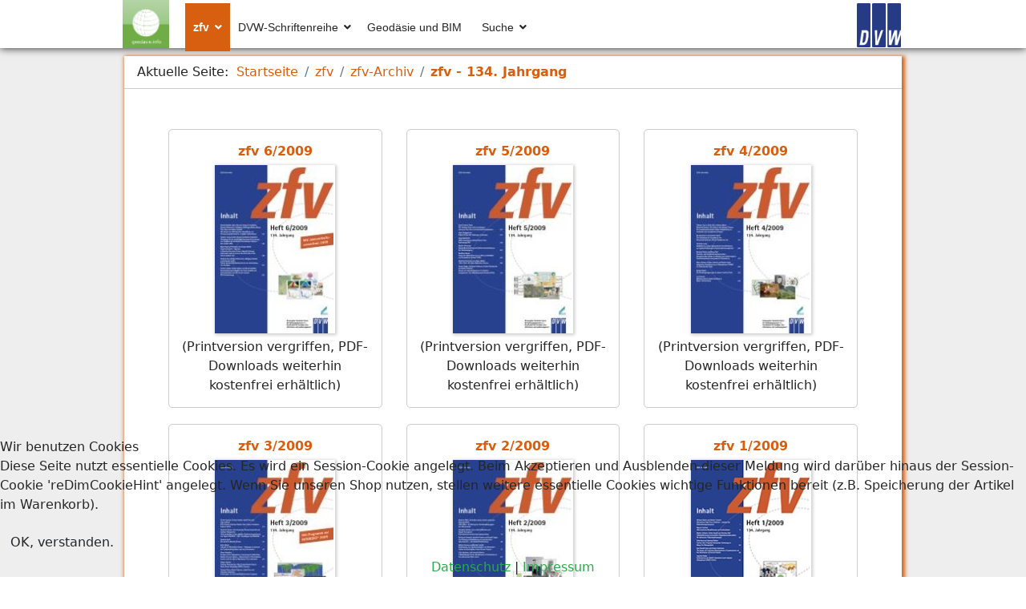

--- FILE ---
content_type: text/html; charset=utf-8
request_url: https://geodaesie.info/zfv/zfv-archiv/zfv-134-jahrgang
body_size: 8472
content:

<!doctype html>
<html lang="de-de" dir="ltr">
	
<head>
<script type="text/javascript">  (function(){    function blockCookies(disableCookies, disableLocal, disableSession){    if(disableCookies == 1){    if(!document.__defineGetter__){    Object.defineProperty(document, 'cookie',{    get: function(){ return ''; },    set: function(){ return true;}    });    }else{    var oldSetter = document.__lookupSetter__('cookie');    if(oldSetter) {    Object.defineProperty(document, 'cookie', {    get: function(){ return ''; },    set: function(v){    if(v.match(/reDimCookieHint\=/) || v.match(/6946434aa0cc874c228e791ff3f8a671\=/)) {    oldSetter.call(document, v);    }    return true;    }    });    }    }    var cookies = document.cookie.split(';');    for (var i = 0; i < cookies.length; i++) {    var cookie = cookies[i];    var pos = cookie.indexOf('=');    var name = '';    if(pos > -1){    name = cookie.substr(0, pos);    }else{    name = cookie;    }    if(name.match(/reDimCookieHint/)) {    document.cookie = name + '=; expires=Thu, 01 Jan 1970 00:00:00 GMT';    }    }    }    if(disableLocal == 1){    window.localStorage.clear();    window.localStorage.__proto__ = Object.create(window.Storage.prototype);    window.localStorage.__proto__.setItem = function(){ return undefined; };    }    if(disableSession == 1){    window.sessionStorage.clear();    window.sessionStorage.__proto__ = Object.create(window.Storage.prototype);    window.sessionStorage.__proto__.setItem = function(){ return undefined; };    }    }    blockCookies(1,1,1);    }());    </script>


		
		<meta name="viewport" content="width=device-width, initial-scale=1, shrink-to-fit=no">
		
		<meta charset="utf-8">
	<meta name="description" content="Auf geodaesie.info finden Sie die zfv – Zeitschrift für Geodäsie, Geoinformation und Landmanagement, die DVW-Schriftenreihe uvm.">
	<meta name="generator" content="Joomla! - Open Source Content Management">
	<title>geodaesie.info – 134. Jahrgang - 2009</title>
	<link href="/zfv/zfv-archiv/zfv-134-jahrgang/type-rss?format=feed" rel="alternate" type="application/rss+xml" title="134. Jahrgang - 2009 RSS 2.0">
	<link href="/zfv/zfv-archiv/zfv-134-jahrgang/type-atom?format=feed" rel="alternate" type="application/atom+xml" title="134. Jahrgang - 2009 Atom 1.0">
	<link href="/templates/shaper_helixultimate_geo/images/favicon.ico" rel="icon" type="image/vnd.microsoft.icon">
	<link href="https://geodaesie.info/suche?format=opensearch" rel="search" title="OpenSearch geodaesie.info" type="application/opensearchdescription+xml">
<link href="/media/vendor/fontawesome-free/css/fontawesome.min.css?6.7.2" rel="stylesheet">
	<link href="/media/vendor/awesomplete/css/awesomplete.css?1.1.7" rel="stylesheet">
	<link href="/media/vendor/joomla-custom-elements/css/joomla-alert.min.css?0.4.1" rel="stylesheet">
	<link href="/plugins/system/cookiehint/css/redimstyle.css?b35b1e" rel="stylesheet">
	<link href="/media/com_hikashop/css/hikashop.css?v=510" rel="stylesheet">
	<link href="/media/com_hikashop/css/frontend_custom.css?t=1671622963" rel="stylesheet">
	<link href="/media/plg_system_jcepro/site/css/content.min.css?badb4208be409b1335b815dde676300e" rel="stylesheet">
	<link href="/templates/shaper_helixultimate_geo/css/bootstrap.min.css" rel="stylesheet">
	<link href="/plugins/system/helixultimate/assets/css/system-j4.min.css" rel="stylesheet">
	<link href="/templates/shaper_helixultimate_geo/css/template.css" rel="stylesheet">
	<link href="/templates/shaper_helixultimate_geo/css/presets/preset7.css" rel="stylesheet">
	<link href="/templates/shaper_helixultimate_geo/css/custom.css" rel="stylesheet">
	<link href="/media/com_hikashop/css/notify-metro.css?v=510" rel="stylesheet">
	<style>#redim-cookiehint-bottom {position: fixed; z-index: 99999; left: 0px; right: 0px; bottom: 0px; top: auto !important;}</style>
	<style>
#hikashop_category_information_menu_341 div.hikashop_subcontainer,
#hikashop_category_information_menu_341 .hikashop_rtop *,#hikashop_category_information_menu_341 .hikashop_rbottom * { background:#ffffff; }
#hikashop_category_information_menu_341 div.hikashop_subcontainer,
#hikashop_category_information_menu_341 div.hikashop_subcontainer span,
#hikashop_category_information_menu_341 div.hikashop_container { text-align:center; }
#hikashop_category_information_menu_341 div.hikashop_container { margin:10px 10px; }
#hikashop_category_information_menu_341 .hikashop_subcontainer { -moz-border-radius: 5px; -webkit-border-radius: 5px; -khtml-border-radius: 5px; border-radius: 5px; }</style>
	<style>
#hikashop_category_information_menu_341 .hikashop_product_image { height:210px; }
#hikashop_category_information_menu_341 .hikashop_product_image_subdiv { width:150px; }</style>
	<style>.sp-megamenu-parent > li > a, .sp-megamenu-parent > li > span, .sp-megamenu-parent .sp-dropdown li.sp-menu-item > a{font-family: 'Arial', sans-serif;text-decoration: none;}
</style>
	<style>.menu.nav-pills > li > a, .menu.nav-pills > li > span, .menu.nav-pills .sp-dropdown li.sp-menu-item > a{font-family: 'Arial', sans-serif;text-decoration: none;}
</style>
	<style>.logo-image {height:60px;}.logo-image-phone {height:60px;}</style>
	<style>@media(max-width: 992px) {.logo-image {height: 36px;}.logo-image-phone {height: 36px;}}</style>
	<style>@media(max-width: 576px) {.logo-image {height: 36px;}.logo-image-phone {height: 36px;}}</style>
<script src="/media/vendor/jquery/js/jquery.min.js?3.7.1"></script>
	<script src="/media/legacy/js/jquery-noconflict.min.js?504da4"></script>
	<script type="application/json" class="joomla-script-options new">{"data":{"breakpoints":{"tablet":991,"mobile":480},"header":{"stickyOffset":"100"}},"joomla.jtext":{"MOD_FINDER_SEARCH_VALUE":"Suche &hellip;","COM_FINDER_SEARCH_FORM_LIST_LABEL":"Search Results","JLIB_JS_AJAX_ERROR_OTHER":"Beim Abrufen von JSON-Daten wurde ein HTTP-Statuscode %s zurückgegeben.","JLIB_JS_AJAX_ERROR_PARSE":"Ein Parsing-Fehler trat bei der Verarbeitung der folgenden JSON-Daten auf:<br \/><code style='color:inherit;white-space:pre-wrap;padding:0;margin:0;border:0;background:inherit;'>%s<\/code>","ERROR":"Fehler","MESSAGE":"Nachricht","NOTICE":"Hinweis","WARNING":"Warnung","JCLOSE":"Schließen","JOK":"OK","JOPEN":"Öffnen"},"finder-search":{"url":"\/component\/finder\/?task=suggestions.suggest&format=json&tmpl=component&Itemid=101"},"system.paths":{"root":"","rootFull":"https:\/\/geodaesie.info\/","base":"","baseFull":"https:\/\/geodaesie.info\/"},"csrf.token":"22feac2a46d3cf332a405ece4eff99c1"}</script>
	<script src="/media/system/js/core.min.js?a3d8f8"></script>
	<script src="/media/vendor/bootstrap/js/alert.min.js?5.3.8" type="module"></script>
	<script src="/media/vendor/bootstrap/js/button.min.js?5.3.8" type="module"></script>
	<script src="/media/vendor/bootstrap/js/carousel.min.js?5.3.8" type="module"></script>
	<script src="/media/vendor/bootstrap/js/collapse.min.js?5.3.8" type="module"></script>
	<script src="/media/vendor/bootstrap/js/dropdown.min.js?5.3.8" type="module"></script>
	<script src="/media/vendor/bootstrap/js/modal.min.js?5.3.8" type="module"></script>
	<script src="/media/vendor/bootstrap/js/offcanvas.min.js?5.3.8" type="module"></script>
	<script src="/media/vendor/bootstrap/js/popover.min.js?5.3.8" type="module"></script>
	<script src="/media/vendor/bootstrap/js/scrollspy.min.js?5.3.8" type="module"></script>
	<script src="/media/vendor/bootstrap/js/tab.min.js?5.3.8" type="module"></script>
	<script src="/media/vendor/bootstrap/js/toast.min.js?5.3.8" type="module"></script>
	<script src="/media/system/js/showon.min.js?e51227" type="module"></script>
	<script src="/media/vendor/awesomplete/js/awesomplete.min.js?1.1.7" defer></script>
	<script src="/media/com_finder/js/finder.min.js?755761" type="module"></script>
	<script src="/media/mod_menu/js/menu.min.js?b35b1e" type="module"></script>
	<script src="/media/system/js/messages.min.js?9a4811" type="module"></script>
	<script src="/media/com_hikashop/js/hikashop.js?v=510"></script>
	<script src="/templates/shaper_helixultimate_geo/js/main.js"></script>
	<script src="/media/com_hikashop/js/notify.min.js?v=510"></script>
	<script src="/plugins/hikashop/cartnotify/media/notify.js"></script>
	<script type="application/ld+json">{"@context":"https:\/\/schema.org","@type":"BreadcrumbList","itemListElement":[{"@type":"ListItem","position":1,"item":{"@id":"https:\/\/geodaesie.info\/","name":"Startseite"}},{"@type":"ListItem","position":2,"item":{"@id":"https:\/\/geodaesie.info\/zfv","name":"zfv"}},{"@type":"ListItem","position":3,"item":{"@id":"https:\/\/geodaesie.info\/zfv\/zfv-archiv","name":"zfv-Archiv"}},{"@type":"ListItem","position":4,"item":{"@id":"https:\/\/geodaesie.info\/zfv\/zfv-archiv\/zfv-134-jahrgang","name":"zfv - 134. Jahrgang"}}]}</script>
	<script>
if(!window.localPage) window.localPage = {};
window.localPage.cartRedirect = function(cid,pid,resp){window.location="/zfv/zfv-archiv/zfv-134-jahrgang/checkout";};
window.localPage.wishlistRedirect = function(cid,pid,resp){window.location="/component/hikashop/product/listing";};
</script>
	<script>template="shaper_helixultimate_geo";</script>
	<script>
jQuery.notify.defaults({"arrowShow":false,"globalPosition":"top right","elementPosition":"top right","clickToHide":true,"autoHideDelay":6000,"autoHide":true});
window.cartNotifyParams = {"reference":"global","img_url":"\/media\/com_hikashop\/images\/icons\/icon-32-newproduct.png","redirect_url":"","redirect_delay":"4000","hide_delay":6000,"title":"Produkt zum Warenkorb hinzugef\u00fcgt","text":"Ihr gew\u00fcnschtes Produkt wurde erfolgreich in den Warenkorb gelegt.\n<p><a href=\"\/warenkorb\"><strong>Zum Warenkorb<\/strong><\/a><\/p>","wishlist_title":"Produkt zur Wunschliste hinzugef\u00fcgt","wishlist_text":"Produkt erfolgreich zur Wunschliste hinzugef\u00fcgt","list_title":"Produkte zum Wartenkorb hinzugef\u00fcgt","list_text":"Produkte erfolgreich zum Warenkorb hinzugef\u00fcgt","list_wishlist_title":"Produkte zur Wunschliste hinzugef\u00fcgt","list_wishlist_text":"Produkte erfolgreich zur Wunschliste hinzugef\u00fcgt","err_title":"Produkt nicht zum Warenkorb hinzugef\u00fcgt","err_text":"Produkt nicht zum Warenkorb hinzugef\u00fcgt","err_wishlist_title":"Produkt nicht zur Wunschliste hinzugef\u00fcgt","err_wishlist_text":"Produkt nicht zur Wunschliste hinzugef\u00fcgt"};
</script>
<!-- Matomo -->
<script>
  var _paq = window._paq = window._paq || [];
  /* tracker methods like "setCustomDimension" should be called before "trackPageView" */
  _paq.push(['trackPageView']);
  _paq.push(['enableLinkTracking']);
  (function() {
    var u="//www.geodaesie.info/matomo/";
    _paq.push(['setTrackerUrl', u+'matomo.php']);
    _paq.push(['setSiteId', '2']);
    var d=document, g=d.createElement('script'), s=d.getElementsByTagName('script')[0];
    g.async=true; g.src=u+'matomo.js'; s.parentNode.insertBefore(g,s);
  })();
</script>
<!-- End Matomo Code -->
		
		
		
	</head>
	<body class="site helix-ultimate hu com_hikashop com-hikashop view-product layout-listing task-listing itemid-341 de-de ltr sticky-header layout-fluid offcanvas-init offcanvs-position-left zfv-page">
	<div id="system-message-container" aria-live="polite"></div>

		
		
		<div class="body-wrapper">
			<div class="body-innerwrapper">
				
	<div class="sticky-header-placeholder"></div>
<header id="sp-header" class="header-with-social">
	<div class="container">
		<div class="container-inner">
			<div class="row">
				<!-- Logo -->
				<div id="sp-logo" class="has-border col-auto">
					<div class="sp-column">
													
							<a id="offcanvas-toggler" aria-label="HELIX_ULTIMATE_NAVIGATION" class="offcanvas-toggler-left d-flex d-lg-none" href="#" aria-hidden="true" title="HELIX_ULTIMATE_NAVIGATION"><div class="burger-icon"><span></span><span></span><span></span></div></a><div class="logo"><a href="/">
				<img class='logo-image '
					srcset='https://geodaesie.info/images/geodaesie-logo.png 1x'
					src='https://geodaesie.info/images/geodaesie-logo.png'
					alt='geodaesie.info'
				/>
				</a></div>											</div>
				</div>

				<!-- Menu -->
				<div id="sp-menu" class="menu-with-social col-auto flex-auto">
					<div class="sp-column d-flex justify-content-between align-items-center">
						<div class="d-flex menu-wrap menu-with-offcanvas justify-content-between align-items-center flex-auto">
							<nav class="sp-megamenu-wrapper d-flex" role="HELIX_ULTIMATE_AIRA_NAVIGATION"><ul class="sp-megamenu-parent menu-animation-fade-up d-none d-lg-block"><li class="sp-menu-item sp-has-child active"><a   href="/zfv"  >zfv</a><div class="sp-dropdown sp-dropdown-main sp-menu-right" style="width: 240px;"><div class="sp-dropdown-inner"><ul class="sp-dropdown-items"><li class="sp-menu-item"><a   href="/zfv/zfv-archiv/zfv-150-jahrgang/zfv-2025-6"  >Aktuelle Ausgabe der zfv</a></li><li class="sp-menu-item active"><a   href="/zfv/zfv-archiv"  >zfv-Archiv</a></li><li class="sp-menu-item"><a   href="/zfv/zfv-mediadaten"  >zfv-Mediadaten</a></li><li class="sp-menu-item"><a   href="/zfv/zfv-autorenrichtlinien"  > zfv-Autorenrichtlinien</a></li><li class="sp-menu-item"><a   href="/zfv/zfv-abonnement"  >zfv-Abonnement </a></li><li class="sp-menu-item"><a   href="/zfv/zfv-einbanddecken"  >zfv-Einbanddecken</a></li><li class="sp-menu-item"><a   href="/zfv/zfv-publikationsethik"  >zfv-Publikationsethik</a></li><li class="sp-menu-item"><a   href="/zfv/zfv-probeheft"  >zfv-Probeheft</a></li></ul></div></div></li><li class="sp-menu-item sp-has-child"><a   href="/dvw-schriftenreihe"  >DVW-Schriftenreihe</a><div class="sp-dropdown sp-dropdown-main sp-menu-right" style="width: 240px;"><div class="sp-dropdown-inner"><ul class="sp-dropdown-items"><li class="sp-menu-item"><a   href="/dvw-schriftenreihe/schriftenreihe-archiv/schriftenreihe-band-106"  >Aktueller Band der Schriftenreihe</a></li><li class="sp-menu-item"><a   href="/dvw-schriftenreihe/schriftenreihe-archiv"  >Schriftenreihe-Archiv</a></li></ul></div></div></li><li class="sp-menu-item"><a   href="/geodaesie-und-bim"  >Geodäsie und BIM</a></li><li class="sp-menu-item sp-has-child"><a   href="/suche"  >Suche</a><div class="sp-dropdown sp-dropdown-main sp-dropdown-mega sp-menu-center" style="width: 200px;left: -100px;"><div class="sp-dropdown-inner"><div class="row"><div class="col-sm-12"><ul class="sp-mega-group"><li class="item-129 module "><div class="sp-module "><div class="sp-module-content">
<form class="mod-finder js-finder-searchform form-search" action="/suche" method="get" role="search">
    <label for="mod-finder-searchword129" class="visually-hidden finder">Suchen</label><input type="text" name="q" id="mod-finder-searchword129" class="js-finder-search-query form-control" value="" placeholder="Suche &hellip;">
            </form>
</div></div></li></ul></div></div></div></div></li></ul></nav>							<div class="sp-module  geo-resp"><div class="sp-module-content">
<div id="mod-custom150" class="mod-custom custom">
    geodaesie.info</div>
</div></div><div class="sp-module  geo-dt"><div class="sp-module-content">
<div id="mod-custom153" class="mod-custom custom">
    <a href="https://www.dvw.de" target="_blank"><img src="/images/dvw-logo.png" alt="dvw logo" style="float: right;" width="55" height="55" /></a></div>
</div></div>
						</div>
						
						<!-- Related Modules -->
						<div class="d-none d-lg-flex header-modules align-items-center">
								
													</div>

						<!-- Social icons -->
						<div class="social-wrap d-flex align-items-center">
													</div>

						<!-- if offcanvas position right -->
											</div>
				</div>
			</div>
		</div>
	</div>
</header>				
<section id="sp-section-1" >

				
	
<div class="row">
	<div id="sp-title" class="col-lg-12 "><div class="sp-column "></div></div></div>
				
	</section>

<section id="sp-main-body" >

										<div class="container">
					<div class="container-inner">
						
	
<div class="row">
	
<div id="sp-component" class="col-lg-12 ">
	<div class="sp-column ">
		<div id="system-message-container" aria-live="polite"></div>


					<div class="sp-module-content-top clearfix">
				<div class="sp-module "><div class="sp-module-content"><nav class="mod-breadcrumbs__wrapper" aria-label="Breadcrumb">
    <ol class="mod-breadcrumbs breadcrumb px-3 py-2">
                    <li class="mod-breadcrumbs__here float-start">
                Aktuelle Seite: &#160;
            </li>
        
        <li class="mod-breadcrumbs__item breadcrumb-item"><a href="/" class="pathway"><span>Startseite</span></a></li><li class="mod-breadcrumbs__item breadcrumb-item"><a href="/zfv" class="pathway"><span>zfv</span></a></li><li class="mod-breadcrumbs__item breadcrumb-item"><a href="/zfv/zfv-archiv" class="pathway"><span>zfv-Archiv</span></a></li><li class="mod-breadcrumbs__item breadcrumb-item active"><span>zfv - 134. Jahrgang</span></li>    </ol>
    </nav>
</div></div>
			</div>
		
			<div id="hikashop_category_information_menu_341" class="hikashop_category_information hikashop_products_listing_main hikashop_product_listing_30 hika_j4 filter_refresh_div" data-refresh-class="hikashop_checkout_loading" data-refresh-url="https://geodaesie.info/zfv/zfv-archiv/zfv-134-jahrgang?tmpl=raw&filter=1" data-use-url="1">
		<div class="hikashop_checkout_loading_elem"></div>
		<div class="hikashop_checkout_loading_spinner"></div>
	<div class="hikashop_products_listing">
<div id="hikashop_products_switcher_hikashop_category_information_menu_341" class="hikashop_products " data-consistencyheight=".hikashop_subcontainer" itemscope="" itemtype="https://schema.org/itemListElement">
<div class="hk-row-fluid">		<div class="hkc-md-4 hikashop_product hikashop_product_column_1 hikashop_product_row_1"
			itemprop="itemList" itemscope="" itemtype="http://schema.org/ItemList">
			<div class="hikashop_container ">
				<div class="hikashop_subcontainer thumbnail">
<div class="hikashop_listing_img_title" id="div_hikashop_category_information_menu_341_330">

<!-- NAME -->
	<span class="hikashop_product_name">
		<a href="https://geodaesie.info/zfv/zfv-archiv/zfv-134-jahrgang/zfv-2009-6" class="">
		zfv 6/2009		</a>
	</span>
	<meta itemprop="name" content="zfv 6/2009">
<!-- EO NAME -->

<!-- IMAGE -->
	<div class="hikashop_product_image">
		<div class="hikashop_product_image_subdiv">
		<a href="https://geodaesie.info/zfv/zfv-archiv/zfv-134-jahrgang/zfv-2009-6" class="">
		<img class="hikashop_product_listing_image" title="zfv 6/2009" alt="zfv 2009 6 U1 web" src="/images/com_hikashop/upload/thumbnails/210x150/zfv_2009_6_U1_web.jpg"/>		</a>
		<meta itemprop="image" content="/images/com_hikashop/upload/thumbnails/210x150/zfv_2009_6_U1_web.jpg"/>
		</div>
	</div>
<!-- EO IMAGE -->

<!-- PRICE -->
	<span class="hikashop_product_price_full"></span>
<!-- EO PRICE -->

<!-- CODE -->
	<span class='hikashop_product_code_list'>
	</span>
<!-- EO CODE -->
<!-- CHARACTERISTIC AVAILABLE VALUES -->
<!-- EO CHARACTERISTIC AVAILABLE VALUES -->
<!-- CUSTOM PRODUCT FIELDS -->
<!-- EO CUSTOM PRODUCT FIELDS -->

<!-- AFTER PRODUCT NAME AREA -->
<!-- EO AFTER PRODUCT NAME AREA -->

<!-- VOTE -->
<!-- EO VOTE -->

<!-- ADD TO CART BUTTON -->
<!-- SALE END MESSAGE -->
<span class="hikashop_product_sale_end">(Printversion vergriffen, PDF-Downloads weiterhin kostenfrei erhältlich)</span>
<!-- EO SALE END MESSAGE -->
<!-- SALE START MESSAGE -->
<!-- EO SALE START MESSAGE -->
<!-- STOCK MESSAGE -->
<span class="hikashop_product_stock_count">
</span>
<br />
<!-- EO STOCK MESSAGE -->
<!-- WAITLIST BUTTON -->
<!-- EO WAITLIST BUTTON -->

<input type="hidden" name="add" value="1"/>
<!-- EO QUANTITY INPUT -->
<!-- ADD TO CART BUTTON -->
<!-- EO ADD TO CART BUTTON -->
<!-- WISHLIST BUTTON -->
<!-- EO WISHLIST BUTTON -->
<!-- CHOOSE OPTIONS BUTTON -->
<!-- EO CHOOSE OPTIONS BUTTON -->
<!-- EO ADD TO CART BUTTON -->

<!-- COMPARISON -->
<!-- EO COMPARISON -->

<!-- CONTACT US BUTTON -->

<!-- EO CONTACT US BUTTON -->

<!-- PRODUCT DETAILS BUTTON -->

<!-- EO PRODUCT DETAILS BUTTON -->

	<meta itemprop="url" content="https://geodaesie.info/zfv/zfv-archiv/zfv-134-jahrgang/zfv-2009-6">
</div>
				</div>
			</div>
		</div>
		<div class="hkc-md-4 hikashop_product hikashop_product_column_2 hikashop_product_row_1"
			itemprop="itemList" itemscope="" itemtype="http://schema.org/ItemList">
			<div class="hikashop_container ">
				<div class="hikashop_subcontainer thumbnail">
<div class="hikashop_listing_img_title" id="div_hikashop_category_information_menu_341_329">

<!-- NAME -->
	<span class="hikashop_product_name">
		<a href="https://geodaesie.info/zfv/zfv-archiv/zfv-134-jahrgang/zfv-2009-5" class="">
		zfv 5/2009		</a>
	</span>
	<meta itemprop="name" content="zfv 5/2009">
<!-- EO NAME -->

<!-- IMAGE -->
	<div class="hikashop_product_image">
		<div class="hikashop_product_image_subdiv">
		<a href="https://geodaesie.info/zfv/zfv-archiv/zfv-134-jahrgang/zfv-2009-5" class="">
		<img class="hikashop_product_listing_image" title="zfv 5/2009" alt="zfv 2009 5 U1 web" src="/images/com_hikashop/upload/thumbnails/210x150/zfv_2009_5_U1_web.jpg"/>		</a>
		<meta itemprop="image" content="/images/com_hikashop/upload/thumbnails/210x150/zfv_2009_5_U1_web.jpg"/>
		</div>
	</div>
<!-- EO IMAGE -->

<!-- PRICE -->
	<span class="hikashop_product_price_full"></span>
<!-- EO PRICE -->

<!-- CODE -->
	<span class='hikashop_product_code_list'>
	</span>
<!-- EO CODE -->
<!-- CHARACTERISTIC AVAILABLE VALUES -->
<!-- EO CHARACTERISTIC AVAILABLE VALUES -->
<!-- CUSTOM PRODUCT FIELDS -->
<!-- EO CUSTOM PRODUCT FIELDS -->

<!-- AFTER PRODUCT NAME AREA -->
<!-- EO AFTER PRODUCT NAME AREA -->

<!-- VOTE -->
<!-- EO VOTE -->

<!-- ADD TO CART BUTTON -->
<!-- SALE END MESSAGE -->
<span class="hikashop_product_sale_end">(Printversion vergriffen, PDF-Downloads weiterhin kostenfrei erhältlich)</span>
<!-- EO SALE END MESSAGE -->
<!-- SALE START MESSAGE -->
<!-- EO SALE START MESSAGE -->
<!-- STOCK MESSAGE -->
<span class="hikashop_product_stock_count">
</span>
<br />
<!-- EO STOCK MESSAGE -->
<!-- WAITLIST BUTTON -->
<!-- EO WAITLIST BUTTON -->

<input type="hidden" name="add" value="1"/>
<!-- EO QUANTITY INPUT -->
<!-- ADD TO CART BUTTON -->
<!-- EO ADD TO CART BUTTON -->
<!-- WISHLIST BUTTON -->
<!-- EO WISHLIST BUTTON -->
<!-- CHOOSE OPTIONS BUTTON -->
<!-- EO CHOOSE OPTIONS BUTTON -->
<!-- EO ADD TO CART BUTTON -->

<!-- COMPARISON -->
<!-- EO COMPARISON -->

<!-- CONTACT US BUTTON -->

<!-- EO CONTACT US BUTTON -->

<!-- PRODUCT DETAILS BUTTON -->

<!-- EO PRODUCT DETAILS BUTTON -->

	<meta itemprop="url" content="https://geodaesie.info/zfv/zfv-archiv/zfv-134-jahrgang/zfv-2009-5">
</div>
				</div>
			</div>
		</div>
		<div class="hkc-md-4 hikashop_product hikashop_product_column_3 hikashop_product_row_1"
			itemprop="itemList" itemscope="" itemtype="http://schema.org/ItemList">
			<div class="hikashop_container ">
				<div class="hikashop_subcontainer thumbnail">
<div class="hikashop_listing_img_title" id="div_hikashop_category_information_menu_341_328">

<!-- NAME -->
	<span class="hikashop_product_name">
		<a href="https://geodaesie.info/zfv/zfv-archiv/zfv-134-jahrgang/zfv-2009-4" class="">
		zfv 4/2009		</a>
	</span>
	<meta itemprop="name" content="zfv 4/2009">
<!-- EO NAME -->

<!-- IMAGE -->
	<div class="hikashop_product_image">
		<div class="hikashop_product_image_subdiv">
		<a href="https://geodaesie.info/zfv/zfv-archiv/zfv-134-jahrgang/zfv-2009-4" class="">
		<img class="hikashop_product_listing_image" title="zfv 4/2009" alt="zfv 2009 4 U1 web" src="/images/com_hikashop/upload/thumbnails/210x150/zfv_2009_4_U1_web.jpg"/>		</a>
		<meta itemprop="image" content="/images/com_hikashop/upload/thumbnails/210x150/zfv_2009_4_U1_web.jpg"/>
		</div>
	</div>
<!-- EO IMAGE -->

<!-- PRICE -->
	<span class="hikashop_product_price_full"></span>
<!-- EO PRICE -->

<!-- CODE -->
	<span class='hikashop_product_code_list'>
	</span>
<!-- EO CODE -->
<!-- CHARACTERISTIC AVAILABLE VALUES -->
<!-- EO CHARACTERISTIC AVAILABLE VALUES -->
<!-- CUSTOM PRODUCT FIELDS -->
<!-- EO CUSTOM PRODUCT FIELDS -->

<!-- AFTER PRODUCT NAME AREA -->
<!-- EO AFTER PRODUCT NAME AREA -->

<!-- VOTE -->
<!-- EO VOTE -->

<!-- ADD TO CART BUTTON -->
<!-- SALE END MESSAGE -->
<span class="hikashop_product_sale_end">(Printversion vergriffen, PDF-Downloads weiterhin kostenfrei erhältlich)</span>
<!-- EO SALE END MESSAGE -->
<!-- SALE START MESSAGE -->
<!-- EO SALE START MESSAGE -->
<!-- STOCK MESSAGE -->
<span class="hikashop_product_stock_count">
</span>
<br />
<!-- EO STOCK MESSAGE -->
<!-- WAITLIST BUTTON -->
<!-- EO WAITLIST BUTTON -->

<input type="hidden" name="add" value="1"/>
<!-- EO QUANTITY INPUT -->
<!-- ADD TO CART BUTTON -->
<!-- EO ADD TO CART BUTTON -->
<!-- WISHLIST BUTTON -->
<!-- EO WISHLIST BUTTON -->
<!-- CHOOSE OPTIONS BUTTON -->
<!-- EO CHOOSE OPTIONS BUTTON -->
<!-- EO ADD TO CART BUTTON -->

<!-- COMPARISON -->
<!-- EO COMPARISON -->

<!-- CONTACT US BUTTON -->

<!-- EO CONTACT US BUTTON -->

<!-- PRODUCT DETAILS BUTTON -->

<!-- EO PRODUCT DETAILS BUTTON -->

	<meta itemprop="url" content="https://geodaesie.info/zfv/zfv-archiv/zfv-134-jahrgang/zfv-2009-4">
</div>
				</div>
			</div>
		</div>
		<div class="hkc-md-4 hikashop_product hikashop_product_column_1 hikashop_product_row_2"
			itemprop="itemList" itemscope="" itemtype="http://schema.org/ItemList">
			<div class="hikashop_container ">
				<div class="hikashop_subcontainer thumbnail">
<div class="hikashop_listing_img_title" id="div_hikashop_category_information_menu_341_327">

<!-- NAME -->
	<span class="hikashop_product_name">
		<a href="https://geodaesie.info/zfv/zfv-archiv/zfv-134-jahrgang/zfv-2009-3" class="">
		zfv 3/2009		</a>
	</span>
	<meta itemprop="name" content="zfv 3/2009">
<!-- EO NAME -->

<!-- IMAGE -->
	<div class="hikashop_product_image">
		<div class="hikashop_product_image_subdiv">
		<a href="https://geodaesie.info/zfv/zfv-archiv/zfv-134-jahrgang/zfv-2009-3" class="">
		<img class="hikashop_product_listing_image" title="zfv 3/2009" alt="zfv 2009 3 U1 web" src="/images/com_hikashop/upload/thumbnails/210x150/zfv_2009_3_U1_web.jpg"/>		</a>
		<meta itemprop="image" content="/images/com_hikashop/upload/thumbnails/210x150/zfv_2009_3_U1_web.jpg"/>
		</div>
	</div>
<!-- EO IMAGE -->

<!-- PRICE -->
	<span class="hikashop_product_price_full"></span>
<!-- EO PRICE -->

<!-- CODE -->
	<span class='hikashop_product_code_list'>
	</span>
<!-- EO CODE -->
<!-- CHARACTERISTIC AVAILABLE VALUES -->
<!-- EO CHARACTERISTIC AVAILABLE VALUES -->
<!-- CUSTOM PRODUCT FIELDS -->
<!-- EO CUSTOM PRODUCT FIELDS -->

<!-- AFTER PRODUCT NAME AREA -->
<!-- EO AFTER PRODUCT NAME AREA -->

<!-- VOTE -->
<!-- EO VOTE -->

<!-- ADD TO CART BUTTON -->
<!-- SALE END MESSAGE -->
<span class="hikashop_product_sale_end">(Printversion vergriffen, PDF-Downloads weiterhin kostenfrei erhältlich)</span>
<!-- EO SALE END MESSAGE -->
<!-- SALE START MESSAGE -->
<!-- EO SALE START MESSAGE -->
<!-- STOCK MESSAGE -->
<span class="hikashop_product_stock_count">
</span>
<br />
<!-- EO STOCK MESSAGE -->
<!-- WAITLIST BUTTON -->
<!-- EO WAITLIST BUTTON -->

<input type="hidden" name="add" value="1"/>
<!-- EO QUANTITY INPUT -->
<!-- ADD TO CART BUTTON -->
<!-- EO ADD TO CART BUTTON -->
<!-- WISHLIST BUTTON -->
<!-- EO WISHLIST BUTTON -->
<!-- CHOOSE OPTIONS BUTTON -->
<!-- EO CHOOSE OPTIONS BUTTON -->
<!-- EO ADD TO CART BUTTON -->

<!-- COMPARISON -->
<!-- EO COMPARISON -->

<!-- CONTACT US BUTTON -->

<!-- EO CONTACT US BUTTON -->

<!-- PRODUCT DETAILS BUTTON -->

<!-- EO PRODUCT DETAILS BUTTON -->

	<meta itemprop="url" content="https://geodaesie.info/zfv/zfv-archiv/zfv-134-jahrgang/zfv-2009-3">
</div>
				</div>
			</div>
		</div>
		<div class="hkc-md-4 hikashop_product hikashop_product_column_2 hikashop_product_row_2"
			itemprop="itemList" itemscope="" itemtype="http://schema.org/ItemList">
			<div class="hikashop_container ">
				<div class="hikashop_subcontainer thumbnail">
<div class="hikashop_listing_img_title" id="div_hikashop_category_information_menu_341_326">

<!-- NAME -->
	<span class="hikashop_product_name">
		<a href="https://geodaesie.info/zfv/zfv-archiv/zfv-134-jahrgang/zfv-2009-2" class="">
		zfv 2/2009		</a>
	</span>
	<meta itemprop="name" content="zfv 2/2009">
<!-- EO NAME -->

<!-- IMAGE -->
	<div class="hikashop_product_image">
		<div class="hikashop_product_image_subdiv">
		<a href="https://geodaesie.info/zfv/zfv-archiv/zfv-134-jahrgang/zfv-2009-2" class="">
		<img class="hikashop_product_listing_image" title="zfv 2/2009" alt="zfv 2009 2 U1 web" src="/images/com_hikashop/upload/thumbnails/210x150/zfv_2009_2_U1_web.jpg"/>		</a>
		<meta itemprop="image" content="/images/com_hikashop/upload/thumbnails/210x150/zfv_2009_2_U1_web.jpg"/>
		</div>
	</div>
<!-- EO IMAGE -->

<!-- PRICE -->
	<span class="hikashop_product_price_full"></span>
<!-- EO PRICE -->

<!-- CODE -->
	<span class='hikashop_product_code_list'>
	</span>
<!-- EO CODE -->
<!-- CHARACTERISTIC AVAILABLE VALUES -->
<!-- EO CHARACTERISTIC AVAILABLE VALUES -->
<!-- CUSTOM PRODUCT FIELDS -->
<!-- EO CUSTOM PRODUCT FIELDS -->

<!-- AFTER PRODUCT NAME AREA -->
<!-- EO AFTER PRODUCT NAME AREA -->

<!-- VOTE -->
<!-- EO VOTE -->

<!-- ADD TO CART BUTTON -->
<!-- SALE END MESSAGE -->
<span class="hikashop_product_sale_end">(Printversion vergriffen, PDF-Downloads weiterhin kostenfrei erhältlich)</span>
<!-- EO SALE END MESSAGE -->
<!-- SALE START MESSAGE -->
<!-- EO SALE START MESSAGE -->
<!-- STOCK MESSAGE -->
<span class="hikashop_product_stock_count">
</span>
<br />
<!-- EO STOCK MESSAGE -->
<!-- WAITLIST BUTTON -->
<!-- EO WAITLIST BUTTON -->

<input type="hidden" name="add" value="1"/>
<!-- EO QUANTITY INPUT -->
<!-- ADD TO CART BUTTON -->
<!-- EO ADD TO CART BUTTON -->
<!-- WISHLIST BUTTON -->
<!-- EO WISHLIST BUTTON -->
<!-- CHOOSE OPTIONS BUTTON -->
<!-- EO CHOOSE OPTIONS BUTTON -->
<!-- EO ADD TO CART BUTTON -->

<!-- COMPARISON -->
<!-- EO COMPARISON -->

<!-- CONTACT US BUTTON -->

<!-- EO CONTACT US BUTTON -->

<!-- PRODUCT DETAILS BUTTON -->

<!-- EO PRODUCT DETAILS BUTTON -->

	<meta itemprop="url" content="https://geodaesie.info/zfv/zfv-archiv/zfv-134-jahrgang/zfv-2009-2">
</div>
				</div>
			</div>
		</div>
		<div class="hkc-md-4 hikashop_product hikashop_product_column_3 hikashop_product_row_2"
			itemprop="itemList" itemscope="" itemtype="http://schema.org/ItemList">
			<div class="hikashop_container ">
				<div class="hikashop_subcontainer thumbnail">
<div class="hikashop_listing_img_title" id="div_hikashop_category_information_menu_341_325">

<!-- NAME -->
	<span class="hikashop_product_name">
		<a href="https://geodaesie.info/zfv/zfv-archiv/zfv-134-jahrgang/zfv-2009-1" class="">
		zfv 1/2009		</a>
	</span>
	<meta itemprop="name" content="zfv 1/2009">
<!-- EO NAME -->

<!-- IMAGE -->
	<div class="hikashop_product_image">
		<div class="hikashop_product_image_subdiv">
		<a href="https://geodaesie.info/zfv/zfv-archiv/zfv-134-jahrgang/zfv-2009-1" class="">
		<img class="hikashop_product_listing_image" title="zfv 1/2009" alt="zfv_2009_1_u1_150x212px" src="/images/com_hikashop/upload/thumbnails/210x150/zfv_2009_1_u1_150x212px.jpg"/>		</a>
		<meta itemprop="image" content="/images/com_hikashop/upload/thumbnails/210x150/zfv_2009_1_u1_150x212px.jpg"/>
		</div>
	</div>
<!-- EO IMAGE -->

<!-- PRICE -->
	<span class="hikashop_product_price_full"></span>
<!-- EO PRICE -->

<!-- CODE -->
	<span class='hikashop_product_code_list'>
	</span>
<!-- EO CODE -->
<!-- CHARACTERISTIC AVAILABLE VALUES -->
<!-- EO CHARACTERISTIC AVAILABLE VALUES -->
<!-- CUSTOM PRODUCT FIELDS -->
<!-- EO CUSTOM PRODUCT FIELDS -->

<!-- AFTER PRODUCT NAME AREA -->
<!-- EO AFTER PRODUCT NAME AREA -->

<!-- VOTE -->
<!-- EO VOTE -->

<!-- ADD TO CART BUTTON -->
<!-- SALE END MESSAGE -->
<span class="hikashop_product_sale_end">(Printversion vergriffen, PDF-Downloads weiterhin kostenfrei erhältlich)</span>
<!-- EO SALE END MESSAGE -->
<!-- SALE START MESSAGE -->
<!-- EO SALE START MESSAGE -->
<!-- STOCK MESSAGE -->
<span class="hikashop_product_stock_count">
</span>
<br />
<!-- EO STOCK MESSAGE -->
<!-- WAITLIST BUTTON -->
<!-- EO WAITLIST BUTTON -->

<input type="hidden" name="add" value="1"/>
<!-- EO QUANTITY INPUT -->
<!-- ADD TO CART BUTTON -->
<!-- EO ADD TO CART BUTTON -->
<!-- WISHLIST BUTTON -->
<!-- EO WISHLIST BUTTON -->
<!-- CHOOSE OPTIONS BUTTON -->
<!-- EO CHOOSE OPTIONS BUTTON -->
<!-- EO ADD TO CART BUTTON -->

<!-- COMPARISON -->
<!-- EO COMPARISON -->

<!-- CONTACT US BUTTON -->

<!-- EO CONTACT US BUTTON -->

<!-- PRODUCT DETAILS BUTTON -->

<!-- EO PRODUCT DETAILS BUTTON -->

	<meta itemprop="url" content="https://geodaesie.info/zfv/zfv-archiv/zfv-134-jahrgang/zfv-2009-1">
</div>
				</div>
			</div>
		</div>
</div> <div style="clear:both"></div>
</div>
<form action="https://geodaesie.info/zfv/zfv-archiv/zfv-134-jahrgang" method="post" name="adminForm_hikashop_category_information_menu_341_30_bottom">
	<div class="hikashop_products_pagination hikashop_products_pagination_bottom">
		<div class="list-footer pagination pagination-toolbar clearfix">

<div class="limit">Anzeige #<select id="limit" name="limit" class="chzn-done form-select hikashop_pagination_dropdown" size="1" onchange="this.form.submit()">
	<option value="9" selected="selected">9</option>
	<option value="18">18</option>
	<option value="27">27</option>
	<option value="36">36</option>
	<option value="45">45</option>
	<option value="0">Alle</option>
</select>
</div>
<div class="counter"></div>
<input type="hidden" name="limitstart" value="0" />
</div>		<span class="hikashop_results_counter">
Ergebnisse 1 – 6 von 6</span>
	</div>
	<input type="hidden" name="filter_order_hikashop_category_information_menu_341_30" value="a.ordering" />
	<input type="hidden" name="filter_order_Dir_hikashop_category_information_menu_341_30" value="DESC" />
	<input type="hidden" name="22feac2a46d3cf332a405ece4eff99c1" value="1"></form>
	</div>

	</div>
<div class="hikashop_submodules" style="clear:both">
</div>
<!--  HikaShop Component powered by http://www.hikashop.com -->
		<!-- version Essential : 5.1.0 [2407160044] -->

			</div>
</div>
</div>
											</div>
				</div>
						
	</section>

<footer id="sp-footer" >

						<div class="container">
				<div class="container-inner">
			
	
<div class="row">
	<div id="sp-footer1" class="col-lg-6 "><div class="sp-column "><div class="sp-module "><div class="sp-module-content"><ul class="mod-menu mod-list menu">
<li class="item-468"><a href="/agb" >AGB</a></li><li class="item-469"><a href="/kundeninformationen" >Kundeninformationen</a></li><li class="item-470"><a href="/impressum" >Impressum</a></li><li class="item-471"><a href="/datenschutz" >Datenschutz</a></li><li class="item-472"><a href="/haftungsausschluss" >Haftungsausschluss</a></li><li class="item-473"><a href="/nutzungsbedingungen" >Nutzungsbedingungen</a></li><li class="item-474"><a href="/kontakt" >Kontakt</a></li></ul>
</div></div></div></div><div id="sp-footer2" class="col-lg-6 "><div class="sp-column "><div class="sp-module "><div class="sp-module-content">
<div id="mod-custom152" class="mod-custom custom">
    © Copyright 2025, Druckerei Joh. Walch GmbH &amp; Co. KG<br /></div>
</div></div></div></div></div>
							</div>
			</div>
			
	</footer>
			</div>
		</div>

		<!-- Off Canvas Menu -->
		<div class="offcanvas-overlay"></div>
		<!-- Rendering the offcanvas style -->
		<!-- If canvas style selected then render the style -->
		<!-- otherwise (for old templates) attach the offcanvas module position -->
					<div class="offcanvas-menu">
	<div class="d-flex align-items-center p-3 pt-4">
		<a id="offcanvas-toggler" aria-label="HELIX_ULTIMATE_NAVIGATION" class="offcanvas-toggler-left d-flex d-lg-none" href="#" aria-hidden="true" title="HELIX_ULTIMATE_NAVIGATION"><div class="burger-icon"><span></span><span></span><span></span></div></a><div class="logo"><a href="/">
				<img class='logo-image '
					srcset='https://geodaesie.info/images/geodaesie-logo.png 1x'
					src='https://geodaesie.info/images/geodaesie-logo.png'
					alt='geodaesie.info'
				/>
				</a></div>		<a href="#" class="close-offcanvas" aria-label="HELIX_ULTIMATE_CLOSE_OFFCANVAS_ARIA_LABEL">
			<div class="burger-icon">
				<span></span>
				<span></span>
				<span></span>
			</div>
		</a>
	</div>
	<div class="offcanvas-inner">
		<div class="d-flex header-modules mb-3">
			
					</div>
		
					<div class="sp-module "><div class="sp-module-content"><ul class="mod-menu mod-list menu nav-pills">
<li class="item-116 active menu-deeper menu-parent"><a href="/zfv" >zfv<span class="menu-toggler"></span></a><ul class="mod-menu__sub list-unstyled small menu-child"><li class="item-152"><a href="/zfv/zfv-archiv/zfv-150-jahrgang/zfv-2025-6" >Aktuelle Ausgabe der zfv</a></li><li class="item-156 active"><a href="/zfv/zfv-archiv" >zfv-Archiv</a></li><li class="item-153"><a href="/zfv/zfv-mediadaten" >zfv-Mediadaten</a></li><li class="item-154"><a href="/zfv/zfv-autorenrichtlinien" > zfv-Autorenrichtlinien</a></li><li class="item-155"><a href="/zfv/zfv-abonnement" >zfv-Abonnement </a></li><li class="item-476"><a href="/zfv/zfv-einbanddecken" >zfv-Einbanddecken</a></li><li class="item-639"><a href="/zfv/zfv-publikationsethik" >zfv-Publikationsethik</a></li><li class="item-640"><a href="/zfv/zfv-probeheft" >zfv-Probeheft</a></li></ul></li><li class="item-121 menu-deeper menu-parent"><a href="/dvw-schriftenreihe" >DVW-Schriftenreihe<span class="menu-toggler"></span></a><ul class="mod-menu__sub list-unstyled small menu-child"><li class="item-157"><a href="/dvw-schriftenreihe/schriftenreihe-archiv/schriftenreihe-band-106" >Aktueller Band der Schriftenreihe</a></li><li class="item-168"><a href="/dvw-schriftenreihe/schriftenreihe-archiv" >Schriftenreihe-Archiv</a></li></ul></li><li class="item-125"><a href="/geodaesie-und-bim" >Geodäsie und BIM</a></li><li class="item-142"><a href="/suche" >Suche</a></li></ul>
</div></div>		
		
		
		
					
				
		<!-- custom module position -->
		
	</div>
</div>				

		
		

		<!-- Go to top -->
					<a href="#" class="sp-scroll-up" aria-label="HELIX_ULTIMATE_SCROLL_UP_ARIA_LABEL"><span class="fas fa-angle-up" aria-hidden="true"></span></a>
					
<script type="text/javascript">   function cookiehintsubmitnoc(obj) {     if (confirm("Eine Ablehnung wird die Funktionen der Website beeinträchtigen. Möchten Sie wirklich ablehnen?")) {       document.cookie = 'reDimCookieHint=-1; expires=0; path=/';       cookiehintfadeOut(document.getElementById('redim-cookiehint-bottom'));       return true;     } else {       return false;     }   } </script> <div id="redim-cookiehint-bottom">   <div id="redim-cookiehint">     <div class="cookiehead">       <span class="headline">Wir benutzen Cookies</span>     </div>     <div class="cookiecontent">   <p>Diese Seite nutzt essentielle Cookies. Es wird ein Session-Cookie angelegt. Beim Akzeptieren und Ausblenden dieser Meldung wird darüber hinaus der Session-Cookie 'reDimCookieHint' angelegt. Wenn Sie unseren Shop nutzen, stellen weitere essentielle Cookies wichtige Funktionen bereit (z.B. Speicherung der Artikel im Warenkorb).</p>    </div>     <div class="cookiebuttons">       <a id="cookiehintsubmit" onclick="return cookiehintsubmit(this);" href="https://geodaesie.info/zfv/zfv-archiv/zfv-134-jahrgang?rCH=2"         class="btn">OK, verstanden.</a>          <div class="text-center" id="cookiehintinfo">              <a target="_self" href="/datenschutz">Datenschutz</a>                  |                  <a target="_self" href="/impressum">Impressum</a>            </div>      </div>     <div class="clr"></div>   </div> </div>     <script type="text/javascript">        if (!navigator.cookieEnabled) {         document.addEventListener("DOMContentLoaded", function (event) {           document.getElementById('redim-cookiehint-bottom').remove();         });       }        function cookiehintfadeOut(el) {         el.style.opacity = 1;         (function fade() {           if ((el.style.opacity -= .1) < 0) {             el.style.display = "none";           } else {             requestAnimationFrame(fade);           }         })();       }             function cookiehintsubmit(obj) {         document.cookie = 'reDimCookieHint=1; expires=Mon, 18 Jan 2027 23:59:59 GMT;; path=/';         cookiehintfadeOut(document.getElementById('redim-cookiehint-bottom'));         return true;       }        function cookiehintsubmitno(obj) {         document.cookie = 'reDimCookieHint=-1; expires=0; path=/';         cookiehintfadeOut(document.getElementById('redim-cookiehint-bottom'));         return true;       }     </script>     
</body>
</html>